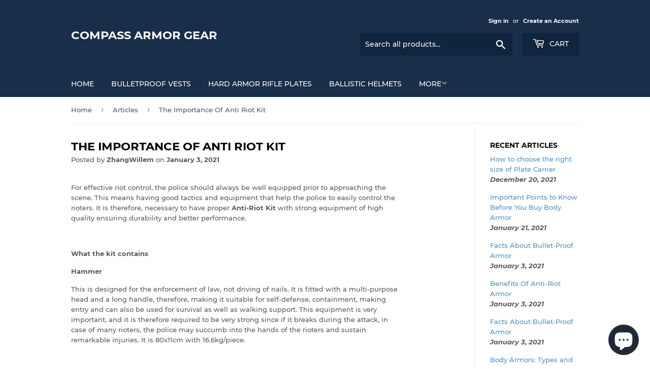

--- FILE ---
content_type: text/html; charset=utf-8
request_url: https://compassarmor.com/blogs/articles/the-importance-of-anti-riot-kit
body_size: 17550
content:
<!doctype html>
<html class="no-touch no-js">
<head>
  <script>(function(H){H.className=H.className.replace(/\bno-js\b/,'js')})(document.documentElement)</script>
  <!-- Basic page needs ================================================== -->
  <meta charset="utf-8">
  <meta http-equiv="X-UA-Compatible" content="IE=edge,chrome=1">

  
  <link rel="shortcut icon" href="//compassarmor.com/cdn/shop/files/icon_32X32_Compass_intl_corp_32x32.png?v=1630473405" type="image/png" />
  

  <!-- Title and description ================================================== -->
  <title>
  The Importance Of Anti Riot Kit &ndash; Compass Armor Gear
  </title>

  
    <meta name="description" content="For effective riot control, the police should always be well equipped prior to approaching the scene. This means having good tactics and equipment that help the police to easily control the rioters. It is therefore, necessary to have proper Anti-Riot Kit with strong equipment of high quality ensuring durability and bet">
  

  <!-- Product meta ================================================== -->
  <!-- /snippets/social-meta-tags.liquid -->




<meta property="og:site_name" content="Compass Armor Gear">
<meta property="og:url" content="https://compassarmor.com/blogs/articles/the-importance-of-anti-riot-kit">
<meta property="og:title" content="The Importance Of Anti Riot Kit">
<meta property="og:type" content="article">
<meta property="og:description" content="For effective riot control, the police should always be well equipped prior to approaching the scene. This means having good tactics and equipment that help the police to easily control the rioters. It is therefore, necessary to have proper Anti-Riot Kit with strong equipment of high quality ensuring durability and bet">

<meta property="og:image" content="http://compassarmor.com/cdn/shop/files/Compass_armor_building_1-3_2960ff26-9151-434f-b158-5c9b20c143d4_1200x1200.jpg?v=1630422621">
<meta property="og:image:secure_url" content="https://compassarmor.com/cdn/shop/files/Compass_armor_building_1-3_2960ff26-9151-434f-b158-5c9b20c143d4_1200x1200.jpg?v=1630422621">


  <meta name="twitter:site" content="@compassarmor">

<meta name="twitter:card" content="summary_large_image">
<meta name="twitter:title" content="The Importance Of Anti Riot Kit">
<meta name="twitter:description" content="For effective riot control, the police should always be well equipped prior to approaching the scene. This means having good tactics and equipment that help the police to easily control the rioters. It is therefore, necessary to have proper Anti-Riot Kit with strong equipment of high quality ensuring durability and bet">


  <!-- Helpers ================================================== -->
  <link rel="canonical" href="https://compassarmor.com/blogs/articles/the-importance-of-anti-riot-kit">
  <meta name="viewport" content="width=device-width,initial-scale=1">

  <!-- CSS ================================================== -->
  <link href="//compassarmor.com/cdn/shop/t/3/assets/theme.scss.css?v=31522040810966520221742241640" rel="stylesheet" type="text/css" media="all" />

  <!-- Header hook for plugins ================================================== -->
  <script>window.performance && window.performance.mark && window.performance.mark('shopify.content_for_header.start');</script><meta name="google-site-verification" content="6lR-HT5kFvuQa7-rZGyI95Ci-jwvGkuFECUSABhjP0Y">
<meta name="google-site-verification" content="6lR-HT5kFvuQa7-rZGyI95Ci-jwvGkuFECUSABhjP0Y">
<meta id="shopify-digital-wallet" name="shopify-digital-wallet" content="/49371283618/digital_wallets/dialog">
<meta name="shopify-checkout-api-token" content="07f03f3e6bfd7ba6dcb96d076b51d130">
<meta id="in-context-paypal-metadata" data-shop-id="49371283618" data-venmo-supported="false" data-environment="production" data-locale="en_US" data-paypal-v4="true" data-currency="USD">
<link rel="alternate" type="application/atom+xml" title="Feed" href="/blogs/articles.atom" />
<link rel="alternate" hreflang="x-default" href="https://compassarmor.com/blogs/articles/the-importance-of-anti-riot-kit">
<link rel="alternate" hreflang="en" href="https://compassarmor.com/blogs/articles/the-importance-of-anti-riot-kit">
<link rel="alternate" hreflang="es" href="https://compassarmor.com/es/blogs/articles/the-importance-of-anti-riot-kit">
<link rel="alternate" hreflang="fr" href="https://compassarmor.com/fr/blogs/articles/the-importance-of-anti-riot-kit">
<link rel="alternate" hreflang="ar" href="https://compassarmor.com/ar/blogs/articles/the-importance-of-anti-riot-kit">
<link rel="alternate" hreflang="uk" href="https://compassarmor.com/uk/blogs/articles/the-importance-of-anti-riot-kit">
<link rel="alternate" hreflang="ru" href="https://compassarmor.com/ru/blogs/articles/the-importance-of-anti-riot-kit">
<link rel="alternate" hreflang="da" href="https://compassarmor.com/da/blogs/articles/the-importance-of-anti-riot-kit">
<link rel="alternate" hreflang="bg" href="https://compassarmor.com/bg/blogs/articles/the-importance-of-anti-riot-kit">
<link rel="alternate" hreflang="hr" href="https://compassarmor.com/hr/blogs/articles/the-importance-of-anti-riot-kit">
<link rel="alternate" hreflang="hu" href="https://compassarmor.com/hu/blogs/articles/the-importance-of-anti-riot-kit">
<link rel="alternate" hreflang="tr" href="https://compassarmor.com/tr/blogs/articles/the-importance-of-anti-riot-kit">
<link rel="alternate" hreflang="el" href="https://compassarmor.com/el/blogs/articles/the-importance-of-anti-riot-kit">
<link rel="alternate" hreflang="de" href="https://compassarmor.com/de/blogs/articles/the-importance-of-anti-riot-kit">
<link rel="alternate" hreflang="cs" href="https://compassarmor.com/cs/blogs/articles/the-importance-of-anti-riot-kit">
<link rel="alternate" hreflang="pl" href="https://compassarmor.com/pl/blogs/articles/the-importance-of-anti-riot-kit">
<link rel="alternate" hreflang="ja" href="https://compassarmor.com/ja/blogs/articles/the-importance-of-anti-riot-kit">
<link rel="alternate" hreflang="pt" href="https://compassarmor.com/pt/blogs/articles/the-importance-of-anti-riot-kit">
<link rel="alternate" hreflang="be" href="https://compassarmor.com/be/blogs/articles/the-importance-of-anti-riot-kit">
<link rel="alternate" hreflang="ro" href="https://compassarmor.com/ro/blogs/articles/the-importance-of-anti-riot-kit">
<link rel="alternate" hreflang="en-UA" href="https://compassarmor.com/en-ua/blogs/articles/the-importance-of-anti-riot-kit">
<link rel="alternate" hreflang="en-CA" href="https://compassarmor.com/en-ca/blogs/articles/the-importance-of-anti-riot-kit">
<link rel="alternate" hreflang="zh-Hans-CA" href="https://compassarmor.com/zh-ca/blogs/articles/the-importance-of-anti-riot-kit">
<link rel="alternate" hreflang="es-CA" href="https://compassarmor.com/es-ca/blogs/articles/the-importance-of-anti-riot-kit">
<link rel="alternate" hreflang="fr-CA" href="https://compassarmor.com/fr-ca/blogs/articles/the-importance-of-anti-riot-kit">
<link rel="alternate" hreflang="ar-CA" href="https://compassarmor.com/ar-ca/blogs/articles/the-importance-of-anti-riot-kit">
<link rel="alternate" hreflang="uk-CA" href="https://compassarmor.com/uk-ca/blogs/articles/the-importance-of-anti-riot-kit">
<link rel="alternate" hreflang="ru-CA" href="https://compassarmor.com/ru-ca/blogs/articles/the-importance-of-anti-riot-kit">
<link rel="alternate" hreflang="da-CA" href="https://compassarmor.com/da-ca/blogs/articles/the-importance-of-anti-riot-kit">
<link rel="alternate" hreflang="bg-CA" href="https://compassarmor.com/bg-ca/blogs/articles/the-importance-of-anti-riot-kit">
<link rel="alternate" hreflang="hr-CA" href="https://compassarmor.com/hr-ca/blogs/articles/the-importance-of-anti-riot-kit">
<link rel="alternate" hreflang="hu-CA" href="https://compassarmor.com/hu-ca/blogs/articles/the-importance-of-anti-riot-kit">
<link rel="alternate" hreflang="tr-CA" href="https://compassarmor.com/tr-ca/blogs/articles/the-importance-of-anti-riot-kit">
<link rel="alternate" hreflang="el-CA" href="https://compassarmor.com/el-ca/blogs/articles/the-importance-of-anti-riot-kit">
<link rel="alternate" hreflang="de-CA" href="https://compassarmor.com/de-ca/blogs/articles/the-importance-of-anti-riot-kit">
<link rel="alternate" hreflang="cs-CA" href="https://compassarmor.com/cs-ca/blogs/articles/the-importance-of-anti-riot-kit">
<link rel="alternate" hreflang="pl-CA" href="https://compassarmor.com/pl-ca/blogs/articles/the-importance-of-anti-riot-kit">
<link rel="alternate" hreflang="ja-CA" href="https://compassarmor.com/ja-ca/blogs/articles/the-importance-of-anti-riot-kit">
<link rel="alternate" hreflang="pt-CA" href="https://compassarmor.com/pt-ca/blogs/articles/the-importance-of-anti-riot-kit">
<link rel="alternate" hreflang="be-CA" href="https://compassarmor.com/be-ca/blogs/articles/the-importance-of-anti-riot-kit">
<link rel="alternate" hreflang="ro-CA" href="https://compassarmor.com/ro-ca/blogs/articles/the-importance-of-anti-riot-kit">
<link rel="alternate" hreflang="en-HU" href="https://compassarmor.com/en-hu/blogs/articles/the-importance-of-anti-riot-kit">
<link rel="alternate" hreflang="en-AT" href="https://compassarmor.com/en-at/blogs/articles/the-importance-of-anti-riot-kit">
<link rel="alternate" hreflang="en-DE" href="https://compassarmor.com/en-de/blogs/articles/the-importance-of-anti-riot-kit">
<link rel="alternate" hreflang="en-IT" href="https://compassarmor.com/en-it/blogs/articles/the-importance-of-anti-riot-kit">
<link rel="alternate" hreflang="en-NZ" href="https://compassarmor.com/en-nz/blogs/articles/the-importance-of-anti-riot-kit">
<link rel="alternate" hreflang="en-JP" href="https://compassarmor.com/en-jp/blogs/articles/the-importance-of-anti-riot-kit">
<link rel="alternate" hreflang="en-FR" href="https://compassarmor.com/en-fr/blogs/articles/the-importance-of-anti-riot-kit">
<link rel="alternate" hreflang="en-MC" href="https://compassint.myshopify.com/blogs/articles/the-importance-of-anti-riot-kit">
<link rel="alternate" hreflang="zh-Hans-MC" href="https://compassint.myshopify.com/zh-cn/blogs/articles/the-importance-of-anti-riot-kit">
<link rel="alternate" hreflang="es-MC" href="https://compassint.myshopify.com/es/blogs/articles/the-importance-of-anti-riot-kit">
<link rel="alternate" hreflang="fr-MC" href="https://compassint.myshopify.com/fr/blogs/articles/the-importance-of-anti-riot-kit">
<link rel="alternate" hreflang="ar-MC" href="https://compassint.myshopify.com/ar/blogs/articles/the-importance-of-anti-riot-kit">
<link rel="alternate" hreflang="uk-MC" href="https://compassint.myshopify.com/uk/blogs/articles/the-importance-of-anti-riot-kit">
<link rel="alternate" hreflang="ru-MC" href="https://compassint.myshopify.com/ru/blogs/articles/the-importance-of-anti-riot-kit">
<link rel="alternate" hreflang="da-MC" href="https://compassint.myshopify.com/da/blogs/articles/the-importance-of-anti-riot-kit">
<link rel="alternate" hreflang="bg-MC" href="https://compassint.myshopify.com/bg/blogs/articles/the-importance-of-anti-riot-kit">
<link rel="alternate" hreflang="hr-MC" href="https://compassint.myshopify.com/hr/blogs/articles/the-importance-of-anti-riot-kit">
<link rel="alternate" hreflang="hu-MC" href="https://compassint.myshopify.com/hu/blogs/articles/the-importance-of-anti-riot-kit">
<link rel="alternate" hreflang="tr-MC" href="https://compassint.myshopify.com/tr/blogs/articles/the-importance-of-anti-riot-kit">
<link rel="alternate" hreflang="el-MC" href="https://compassint.myshopify.com/el/blogs/articles/the-importance-of-anti-riot-kit">
<link rel="alternate" hreflang="de-MC" href="https://compassint.myshopify.com/de/blogs/articles/the-importance-of-anti-riot-kit">
<link rel="alternate" hreflang="cs-MC" href="https://compassint.myshopify.com/cs/blogs/articles/the-importance-of-anti-riot-kit">
<link rel="alternate" hreflang="pl-MC" href="https://compassint.myshopify.com/pl/blogs/articles/the-importance-of-anti-riot-kit">
<link rel="alternate" hreflang="ja-MC" href="https://compassint.myshopify.com/ja/blogs/articles/the-importance-of-anti-riot-kit">
<link rel="alternate" hreflang="pt-MC" href="https://compassint.myshopify.com/pt-pt/blogs/articles/the-importance-of-anti-riot-kit">
<link rel="alternate" hreflang="be-MC" href="https://compassint.myshopify.com/be/blogs/articles/the-importance-of-anti-riot-kit">
<link rel="alternate" hreflang="ro-MC" href="https://compassint.myshopify.com/ro/blogs/articles/the-importance-of-anti-riot-kit">
<link rel="alternate" hreflang="en-MA" href="https://compassint.myshopify.com/blogs/articles/the-importance-of-anti-riot-kit">
<link rel="alternate" hreflang="zh-Hans-MA" href="https://compassint.myshopify.com/zh-cn/blogs/articles/the-importance-of-anti-riot-kit">
<link rel="alternate" hreflang="es-MA" href="https://compassint.myshopify.com/es/blogs/articles/the-importance-of-anti-riot-kit">
<link rel="alternate" hreflang="fr-MA" href="https://compassint.myshopify.com/fr/blogs/articles/the-importance-of-anti-riot-kit">
<link rel="alternate" hreflang="ar-MA" href="https://compassint.myshopify.com/ar/blogs/articles/the-importance-of-anti-riot-kit">
<link rel="alternate" hreflang="uk-MA" href="https://compassint.myshopify.com/uk/blogs/articles/the-importance-of-anti-riot-kit">
<link rel="alternate" hreflang="ru-MA" href="https://compassint.myshopify.com/ru/blogs/articles/the-importance-of-anti-riot-kit">
<link rel="alternate" hreflang="da-MA" href="https://compassint.myshopify.com/da/blogs/articles/the-importance-of-anti-riot-kit">
<link rel="alternate" hreflang="bg-MA" href="https://compassint.myshopify.com/bg/blogs/articles/the-importance-of-anti-riot-kit">
<link rel="alternate" hreflang="hr-MA" href="https://compassint.myshopify.com/hr/blogs/articles/the-importance-of-anti-riot-kit">
<link rel="alternate" hreflang="hu-MA" href="https://compassint.myshopify.com/hu/blogs/articles/the-importance-of-anti-riot-kit">
<link rel="alternate" hreflang="tr-MA" href="https://compassint.myshopify.com/tr/blogs/articles/the-importance-of-anti-riot-kit">
<link rel="alternate" hreflang="el-MA" href="https://compassint.myshopify.com/el/blogs/articles/the-importance-of-anti-riot-kit">
<link rel="alternate" hreflang="de-MA" href="https://compassint.myshopify.com/de/blogs/articles/the-importance-of-anti-riot-kit">
<link rel="alternate" hreflang="cs-MA" href="https://compassint.myshopify.com/cs/blogs/articles/the-importance-of-anti-riot-kit">
<link rel="alternate" hreflang="pl-MA" href="https://compassint.myshopify.com/pl/blogs/articles/the-importance-of-anti-riot-kit">
<link rel="alternate" hreflang="ja-MA" href="https://compassint.myshopify.com/ja/blogs/articles/the-importance-of-anti-riot-kit">
<link rel="alternate" hreflang="pt-MA" href="https://compassint.myshopify.com/pt-pt/blogs/articles/the-importance-of-anti-riot-kit">
<link rel="alternate" hreflang="be-MA" href="https://compassint.myshopify.com/be/blogs/articles/the-importance-of-anti-riot-kit">
<link rel="alternate" hreflang="ro-MA" href="https://compassint.myshopify.com/ro/blogs/articles/the-importance-of-anti-riot-kit">
<link rel="alternate" hreflang="en-RE" href="https://compassint.myshopify.com/blogs/articles/the-importance-of-anti-riot-kit">
<link rel="alternate" hreflang="zh-Hans-RE" href="https://compassint.myshopify.com/zh-cn/blogs/articles/the-importance-of-anti-riot-kit">
<link rel="alternate" hreflang="es-RE" href="https://compassint.myshopify.com/es/blogs/articles/the-importance-of-anti-riot-kit">
<link rel="alternate" hreflang="fr-RE" href="https://compassint.myshopify.com/fr/blogs/articles/the-importance-of-anti-riot-kit">
<link rel="alternate" hreflang="ar-RE" href="https://compassint.myshopify.com/ar/blogs/articles/the-importance-of-anti-riot-kit">
<link rel="alternate" hreflang="uk-RE" href="https://compassint.myshopify.com/uk/blogs/articles/the-importance-of-anti-riot-kit">
<link rel="alternate" hreflang="ru-RE" href="https://compassint.myshopify.com/ru/blogs/articles/the-importance-of-anti-riot-kit">
<link rel="alternate" hreflang="da-RE" href="https://compassint.myshopify.com/da/blogs/articles/the-importance-of-anti-riot-kit">
<link rel="alternate" hreflang="bg-RE" href="https://compassint.myshopify.com/bg/blogs/articles/the-importance-of-anti-riot-kit">
<link rel="alternate" hreflang="hr-RE" href="https://compassint.myshopify.com/hr/blogs/articles/the-importance-of-anti-riot-kit">
<link rel="alternate" hreflang="hu-RE" href="https://compassint.myshopify.com/hu/blogs/articles/the-importance-of-anti-riot-kit">
<link rel="alternate" hreflang="tr-RE" href="https://compassint.myshopify.com/tr/blogs/articles/the-importance-of-anti-riot-kit">
<link rel="alternate" hreflang="el-RE" href="https://compassint.myshopify.com/el/blogs/articles/the-importance-of-anti-riot-kit">
<link rel="alternate" hreflang="de-RE" href="https://compassint.myshopify.com/de/blogs/articles/the-importance-of-anti-riot-kit">
<link rel="alternate" hreflang="cs-RE" href="https://compassint.myshopify.com/cs/blogs/articles/the-importance-of-anti-riot-kit">
<link rel="alternate" hreflang="pl-RE" href="https://compassint.myshopify.com/pl/blogs/articles/the-importance-of-anti-riot-kit">
<link rel="alternate" hreflang="ja-RE" href="https://compassint.myshopify.com/ja/blogs/articles/the-importance-of-anti-riot-kit">
<link rel="alternate" hreflang="pt-RE" href="https://compassint.myshopify.com/pt-pt/blogs/articles/the-importance-of-anti-riot-kit">
<link rel="alternate" hreflang="be-RE" href="https://compassint.myshopify.com/be/blogs/articles/the-importance-of-anti-riot-kit">
<link rel="alternate" hreflang="ro-RE" href="https://compassint.myshopify.com/ro/blogs/articles/the-importance-of-anti-riot-kit">
<link rel="alternate" hreflang="en-PL" href="https://compassarmor.com/en-pl/blogs/articles/the-importance-of-anti-riot-kit">
<link rel="alternate" hreflang="en-AU" href="https://compassarmor.com/en-au/blogs/articles/the-importance-of-anti-riot-kit">
<link rel="alternate" hreflang="en-SE" href="https://compassarmor.com/en-se/blogs/articles/the-importance-of-anti-riot-kit">
<link rel="alternate" hreflang="en-CH" href="https://compassarmor.com/en-ch/blogs/articles/the-importance-of-anti-riot-kit">
<link rel="alternate" hreflang="en-RO" href="https://compassarmor.com/en-ro/blogs/articles/the-importance-of-anti-riot-kit">
<link rel="alternate" hreflang="en-FI" href="https://compassarmor.com/en-fi/blogs/articles/the-importance-of-anti-riot-kit">
<link rel="alternate" hreflang="en-GB" href="https://compassarmor.com/en-gb/blogs/articles/the-importance-of-anti-riot-kit">
<link rel="alternate" hreflang="en-NL" href="https://compassarmor.com/en-nl/blogs/articles/the-importance-of-anti-riot-kit">
<script async="async" src="/checkouts/internal/preloads.js?locale=en-US"></script>
<script id="shopify-features" type="application/json">{"accessToken":"07f03f3e6bfd7ba6dcb96d076b51d130","betas":["rich-media-storefront-analytics"],"domain":"compassarmor.com","predictiveSearch":true,"shopId":49371283618,"locale":"en"}</script>
<script>var Shopify = Shopify || {};
Shopify.shop = "compassint.myshopify.com";
Shopify.locale = "en";
Shopify.currency = {"active":"USD","rate":"1.0"};
Shopify.country = "US";
Shopify.theme = {"name":"Supply","id":112955785378,"schema_name":"Supply","schema_version":"9.2.0","theme_store_id":679,"role":"main"};
Shopify.theme.handle = "null";
Shopify.theme.style = {"id":null,"handle":null};
Shopify.cdnHost = "compassarmor.com/cdn";
Shopify.routes = Shopify.routes || {};
Shopify.routes.root = "/";</script>
<script type="module">!function(o){(o.Shopify=o.Shopify||{}).modules=!0}(window);</script>
<script>!function(o){function n(){var o=[];function n(){o.push(Array.prototype.slice.apply(arguments))}return n.q=o,n}var t=o.Shopify=o.Shopify||{};t.loadFeatures=n(),t.autoloadFeatures=n()}(window);</script>
<script id="shop-js-analytics" type="application/json">{"pageType":"article"}</script>
<script defer="defer" async type="module" src="//compassarmor.com/cdn/shopifycloud/shop-js/modules/v2/client.init-shop-cart-sync_BT-GjEfc.en.esm.js"></script>
<script defer="defer" async type="module" src="//compassarmor.com/cdn/shopifycloud/shop-js/modules/v2/chunk.common_D58fp_Oc.esm.js"></script>
<script defer="defer" async type="module" src="//compassarmor.com/cdn/shopifycloud/shop-js/modules/v2/chunk.modal_xMitdFEc.esm.js"></script>
<script type="module">
  await import("//compassarmor.com/cdn/shopifycloud/shop-js/modules/v2/client.init-shop-cart-sync_BT-GjEfc.en.esm.js");
await import("//compassarmor.com/cdn/shopifycloud/shop-js/modules/v2/chunk.common_D58fp_Oc.esm.js");
await import("//compassarmor.com/cdn/shopifycloud/shop-js/modules/v2/chunk.modal_xMitdFEc.esm.js");

  window.Shopify.SignInWithShop?.initShopCartSync?.({"fedCMEnabled":true,"windoidEnabled":true});

</script>
<script>(function() {
  var isLoaded = false;
  function asyncLoad() {
    if (isLoaded) return;
    isLoaded = true;
    var urls = ["https:\/\/static.klaviyo.com\/onsite\/js\/Xud6Qs\/klaviyo.js?company_id=Xud6Qs\u0026shop=compassint.myshopify.com"];
    for (var i = 0; i < urls.length; i++) {
      var s = document.createElement('script');
      s.type = 'text/javascript';
      s.async = true;
      s.src = urls[i];
      var x = document.getElementsByTagName('script')[0];
      x.parentNode.insertBefore(s, x);
    }
  };
  if(window.attachEvent) {
    window.attachEvent('onload', asyncLoad);
  } else {
    window.addEventListener('load', asyncLoad, false);
  }
})();</script>
<script id="__st">var __st={"a":49371283618,"offset":-25200,"reqid":"504bd247-045a-4d0b-9e26-188faaa29b4d-1769508065","pageurl":"compassarmor.com\/blogs\/articles\/the-importance-of-anti-riot-kit","s":"articles-393619538082","u":"ccfab7f2362e","p":"article","rtyp":"article","rid":393619538082};</script>
<script>window.ShopifyPaypalV4VisibilityTracking = true;</script>
<script id="captcha-bootstrap">!function(){'use strict';const t='contact',e='account',n='new_comment',o=[[t,t],['blogs',n],['comments',n],[t,'customer']],c=[[e,'customer_login'],[e,'guest_login'],[e,'recover_customer_password'],[e,'create_customer']],r=t=>t.map((([t,e])=>`form[action*='/${t}']:not([data-nocaptcha='true']) input[name='form_type'][value='${e}']`)).join(','),a=t=>()=>t?[...document.querySelectorAll(t)].map((t=>t.form)):[];function s(){const t=[...o],e=r(t);return a(e)}const i='password',u='form_key',d=['recaptcha-v3-token','g-recaptcha-response','h-captcha-response',i],f=()=>{try{return window.sessionStorage}catch{return}},m='__shopify_v',_=t=>t.elements[u];function p(t,e,n=!1){try{const o=window.sessionStorage,c=JSON.parse(o.getItem(e)),{data:r}=function(t){const{data:e,action:n}=t;return t[m]||n?{data:e,action:n}:{data:t,action:n}}(c);for(const[e,n]of Object.entries(r))t.elements[e]&&(t.elements[e].value=n);n&&o.removeItem(e)}catch(o){console.error('form repopulation failed',{error:o})}}const l='form_type',E='cptcha';function T(t){t.dataset[E]=!0}const w=window,h=w.document,L='Shopify',v='ce_forms',y='captcha';let A=!1;((t,e)=>{const n=(g='f06e6c50-85a8-45c8-87d0-21a2b65856fe',I='https://cdn.shopify.com/shopifycloud/storefront-forms-hcaptcha/ce_storefront_forms_captcha_hcaptcha.v1.5.2.iife.js',D={infoText:'Protected by hCaptcha',privacyText:'Privacy',termsText:'Terms'},(t,e,n)=>{const o=w[L][v],c=o.bindForm;if(c)return c(t,g,e,D).then(n);var r;o.q.push([[t,g,e,D],n]),r=I,A||(h.body.append(Object.assign(h.createElement('script'),{id:'captcha-provider',async:!0,src:r})),A=!0)});var g,I,D;w[L]=w[L]||{},w[L][v]=w[L][v]||{},w[L][v].q=[],w[L][y]=w[L][y]||{},w[L][y].protect=function(t,e){n(t,void 0,e),T(t)},Object.freeze(w[L][y]),function(t,e,n,w,h,L){const[v,y,A,g]=function(t,e,n){const i=e?o:[],u=t?c:[],d=[...i,...u],f=r(d),m=r(i),_=r(d.filter((([t,e])=>n.includes(e))));return[a(f),a(m),a(_),s()]}(w,h,L),I=t=>{const e=t.target;return e instanceof HTMLFormElement?e:e&&e.form},D=t=>v().includes(t);t.addEventListener('submit',(t=>{const e=I(t);if(!e)return;const n=D(e)&&!e.dataset.hcaptchaBound&&!e.dataset.recaptchaBound,o=_(e),c=g().includes(e)&&(!o||!o.value);(n||c)&&t.preventDefault(),c&&!n&&(function(t){try{if(!f())return;!function(t){const e=f();if(!e)return;const n=_(t);if(!n)return;const o=n.value;o&&e.removeItem(o)}(t);const e=Array.from(Array(32),(()=>Math.random().toString(36)[2])).join('');!function(t,e){_(t)||t.append(Object.assign(document.createElement('input'),{type:'hidden',name:u})),t.elements[u].value=e}(t,e),function(t,e){const n=f();if(!n)return;const o=[...t.querySelectorAll(`input[type='${i}']`)].map((({name:t})=>t)),c=[...d,...o],r={};for(const[a,s]of new FormData(t).entries())c.includes(a)||(r[a]=s);n.setItem(e,JSON.stringify({[m]:1,action:t.action,data:r}))}(t,e)}catch(e){console.error('failed to persist form',e)}}(e),e.submit())}));const S=(t,e)=>{t&&!t.dataset[E]&&(n(t,e.some((e=>e===t))),T(t))};for(const o of['focusin','change'])t.addEventListener(o,(t=>{const e=I(t);D(e)&&S(e,y())}));const B=e.get('form_key'),M=e.get(l),P=B&&M;t.addEventListener('DOMContentLoaded',(()=>{const t=y();if(P)for(const e of t)e.elements[l].value===M&&p(e,B);[...new Set([...A(),...v().filter((t=>'true'===t.dataset.shopifyCaptcha))])].forEach((e=>S(e,t)))}))}(h,new URLSearchParams(w.location.search),n,t,e,['guest_login'])})(!0,!0)}();</script>
<script integrity="sha256-4kQ18oKyAcykRKYeNunJcIwy7WH5gtpwJnB7kiuLZ1E=" data-source-attribution="shopify.loadfeatures" defer="defer" src="//compassarmor.com/cdn/shopifycloud/storefront/assets/storefront/load_feature-a0a9edcb.js" crossorigin="anonymous"></script>
<script data-source-attribution="shopify.dynamic_checkout.dynamic.init">var Shopify=Shopify||{};Shopify.PaymentButton=Shopify.PaymentButton||{isStorefrontPortableWallets:!0,init:function(){window.Shopify.PaymentButton.init=function(){};var t=document.createElement("script");t.src="https://compassarmor.com/cdn/shopifycloud/portable-wallets/latest/portable-wallets.en.js",t.type="module",document.head.appendChild(t)}};
</script>
<script data-source-attribution="shopify.dynamic_checkout.buyer_consent">
  function portableWalletsHideBuyerConsent(e){var t=document.getElementById("shopify-buyer-consent"),n=document.getElementById("shopify-subscription-policy-button");t&&n&&(t.classList.add("hidden"),t.setAttribute("aria-hidden","true"),n.removeEventListener("click",e))}function portableWalletsShowBuyerConsent(e){var t=document.getElementById("shopify-buyer-consent"),n=document.getElementById("shopify-subscription-policy-button");t&&n&&(t.classList.remove("hidden"),t.removeAttribute("aria-hidden"),n.addEventListener("click",e))}window.Shopify?.PaymentButton&&(window.Shopify.PaymentButton.hideBuyerConsent=portableWalletsHideBuyerConsent,window.Shopify.PaymentButton.showBuyerConsent=portableWalletsShowBuyerConsent);
</script>
<script data-source-attribution="shopify.dynamic_checkout.cart.bootstrap">document.addEventListener("DOMContentLoaded",(function(){function t(){return document.querySelector("shopify-accelerated-checkout-cart, shopify-accelerated-checkout")}if(t())Shopify.PaymentButton.init();else{new MutationObserver((function(e,n){t()&&(Shopify.PaymentButton.init(),n.disconnect())})).observe(document.body,{childList:!0,subtree:!0})}}));
</script>
<script id='scb4127' type='text/javascript' async='' src='https://compassarmor.com/cdn/shopifycloud/privacy-banner/storefront-banner.js'></script><link id="shopify-accelerated-checkout-styles" rel="stylesheet" media="screen" href="https://compassarmor.com/cdn/shopifycloud/portable-wallets/latest/accelerated-checkout-backwards-compat.css" crossorigin="anonymous">
<style id="shopify-accelerated-checkout-cart">
        #shopify-buyer-consent {
  margin-top: 1em;
  display: inline-block;
  width: 100%;
}

#shopify-buyer-consent.hidden {
  display: none;
}

#shopify-subscription-policy-button {
  background: none;
  border: none;
  padding: 0;
  text-decoration: underline;
  font-size: inherit;
  cursor: pointer;
}

#shopify-subscription-policy-button::before {
  box-shadow: none;
}

      </style>

<script>window.performance && window.performance.mark && window.performance.mark('shopify.content_for_header.end');</script>

  
  

  <script src="//compassarmor.com/cdn/shop/t/3/assets/jquery-2.2.3.min.js?v=58211863146907186831600938704" type="text/javascript"></script>

  <script src="//compassarmor.com/cdn/shop/t/3/assets/lazysizes.min.js?v=8147953233334221341600938705" async="async"></script>
  <script src="//compassarmor.com/cdn/shop/t/3/assets/vendor.js?v=106177282645720727331600938706" defer="defer"></script>
  <script src="//compassarmor.com/cdn/shop/t/3/assets/theme.js?v=88090588602936917221609401257" defer="defer"></script>

<meta name="google-site-verification" content="73MpTC-TQQ-SWxxsCWQZYbkde2R2cuCyiRzz452QkFw" />
<script src="https://cdn.shopify.com/extensions/e8878072-2f6b-4e89-8082-94b04320908d/inbox-1254/assets/inbox-chat-loader.js" type="text/javascript" defer="defer"></script>
<link href="https://monorail-edge.shopifysvc.com" rel="dns-prefetch">
<script>(function(){if ("sendBeacon" in navigator && "performance" in window) {try {var session_token_from_headers = performance.getEntriesByType('navigation')[0].serverTiming.find(x => x.name == '_s').description;} catch {var session_token_from_headers = undefined;}var session_cookie_matches = document.cookie.match(/_shopify_s=([^;]*)/);var session_token_from_cookie = session_cookie_matches && session_cookie_matches.length === 2 ? session_cookie_matches[1] : "";var session_token = session_token_from_headers || session_token_from_cookie || "";function handle_abandonment_event(e) {var entries = performance.getEntries().filter(function(entry) {return /monorail-edge.shopifysvc.com/.test(entry.name);});if (!window.abandonment_tracked && entries.length === 0) {window.abandonment_tracked = true;var currentMs = Date.now();var navigation_start = performance.timing.navigationStart;var payload = {shop_id: 49371283618,url: window.location.href,navigation_start,duration: currentMs - navigation_start,session_token,page_type: "article"};window.navigator.sendBeacon("https://monorail-edge.shopifysvc.com/v1/produce", JSON.stringify({schema_id: "online_store_buyer_site_abandonment/1.1",payload: payload,metadata: {event_created_at_ms: currentMs,event_sent_at_ms: currentMs}}));}}window.addEventListener('pagehide', handle_abandonment_event);}}());</script>
<script id="web-pixels-manager-setup">(function e(e,d,r,n,o){if(void 0===o&&(o={}),!Boolean(null===(a=null===(i=window.Shopify)||void 0===i?void 0:i.analytics)||void 0===a?void 0:a.replayQueue)){var i,a;window.Shopify=window.Shopify||{};var t=window.Shopify;t.analytics=t.analytics||{};var s=t.analytics;s.replayQueue=[],s.publish=function(e,d,r){return s.replayQueue.push([e,d,r]),!0};try{self.performance.mark("wpm:start")}catch(e){}var l=function(){var e={modern:/Edge?\/(1{2}[4-9]|1[2-9]\d|[2-9]\d{2}|\d{4,})\.\d+(\.\d+|)|Firefox\/(1{2}[4-9]|1[2-9]\d|[2-9]\d{2}|\d{4,})\.\d+(\.\d+|)|Chrom(ium|e)\/(9{2}|\d{3,})\.\d+(\.\d+|)|(Maci|X1{2}).+ Version\/(15\.\d+|(1[6-9]|[2-9]\d|\d{3,})\.\d+)([,.]\d+|)( \(\w+\)|)( Mobile\/\w+|) Safari\/|Chrome.+OPR\/(9{2}|\d{3,})\.\d+\.\d+|(CPU[ +]OS|iPhone[ +]OS|CPU[ +]iPhone|CPU IPhone OS|CPU iPad OS)[ +]+(15[._]\d+|(1[6-9]|[2-9]\d|\d{3,})[._]\d+)([._]\d+|)|Android:?[ /-](13[3-9]|1[4-9]\d|[2-9]\d{2}|\d{4,})(\.\d+|)(\.\d+|)|Android.+Firefox\/(13[5-9]|1[4-9]\d|[2-9]\d{2}|\d{4,})\.\d+(\.\d+|)|Android.+Chrom(ium|e)\/(13[3-9]|1[4-9]\d|[2-9]\d{2}|\d{4,})\.\d+(\.\d+|)|SamsungBrowser\/([2-9]\d|\d{3,})\.\d+/,legacy:/Edge?\/(1[6-9]|[2-9]\d|\d{3,})\.\d+(\.\d+|)|Firefox\/(5[4-9]|[6-9]\d|\d{3,})\.\d+(\.\d+|)|Chrom(ium|e)\/(5[1-9]|[6-9]\d|\d{3,})\.\d+(\.\d+|)([\d.]+$|.*Safari\/(?![\d.]+ Edge\/[\d.]+$))|(Maci|X1{2}).+ Version\/(10\.\d+|(1[1-9]|[2-9]\d|\d{3,})\.\d+)([,.]\d+|)( \(\w+\)|)( Mobile\/\w+|) Safari\/|Chrome.+OPR\/(3[89]|[4-9]\d|\d{3,})\.\d+\.\d+|(CPU[ +]OS|iPhone[ +]OS|CPU[ +]iPhone|CPU IPhone OS|CPU iPad OS)[ +]+(10[._]\d+|(1[1-9]|[2-9]\d|\d{3,})[._]\d+)([._]\d+|)|Android:?[ /-](13[3-9]|1[4-9]\d|[2-9]\d{2}|\d{4,})(\.\d+|)(\.\d+|)|Mobile Safari.+OPR\/([89]\d|\d{3,})\.\d+\.\d+|Android.+Firefox\/(13[5-9]|1[4-9]\d|[2-9]\d{2}|\d{4,})\.\d+(\.\d+|)|Android.+Chrom(ium|e)\/(13[3-9]|1[4-9]\d|[2-9]\d{2}|\d{4,})\.\d+(\.\d+|)|Android.+(UC? ?Browser|UCWEB|U3)[ /]?(15\.([5-9]|\d{2,})|(1[6-9]|[2-9]\d|\d{3,})\.\d+)\.\d+|SamsungBrowser\/(5\.\d+|([6-9]|\d{2,})\.\d+)|Android.+MQ{2}Browser\/(14(\.(9|\d{2,})|)|(1[5-9]|[2-9]\d|\d{3,})(\.\d+|))(\.\d+|)|K[Aa][Ii]OS\/(3\.\d+|([4-9]|\d{2,})\.\d+)(\.\d+|)/},d=e.modern,r=e.legacy,n=navigator.userAgent;return n.match(d)?"modern":n.match(r)?"legacy":"unknown"}(),u="modern"===l?"modern":"legacy",c=(null!=n?n:{modern:"",legacy:""})[u],f=function(e){return[e.baseUrl,"/wpm","/b",e.hashVersion,"modern"===e.buildTarget?"m":"l",".js"].join("")}({baseUrl:d,hashVersion:r,buildTarget:u}),m=function(e){var d=e.version,r=e.bundleTarget,n=e.surface,o=e.pageUrl,i=e.monorailEndpoint;return{emit:function(e){var a=e.status,t=e.errorMsg,s=(new Date).getTime(),l=JSON.stringify({metadata:{event_sent_at_ms:s},events:[{schema_id:"web_pixels_manager_load/3.1",payload:{version:d,bundle_target:r,page_url:o,status:a,surface:n,error_msg:t},metadata:{event_created_at_ms:s}}]});if(!i)return console&&console.warn&&console.warn("[Web Pixels Manager] No Monorail endpoint provided, skipping logging."),!1;try{return self.navigator.sendBeacon.bind(self.navigator)(i,l)}catch(e){}var u=new XMLHttpRequest;try{return u.open("POST",i,!0),u.setRequestHeader("Content-Type","text/plain"),u.send(l),!0}catch(e){return console&&console.warn&&console.warn("[Web Pixels Manager] Got an unhandled error while logging to Monorail."),!1}}}}({version:r,bundleTarget:l,surface:e.surface,pageUrl:self.location.href,monorailEndpoint:e.monorailEndpoint});try{o.browserTarget=l,function(e){var d=e.src,r=e.async,n=void 0===r||r,o=e.onload,i=e.onerror,a=e.sri,t=e.scriptDataAttributes,s=void 0===t?{}:t,l=document.createElement("script"),u=document.querySelector("head"),c=document.querySelector("body");if(l.async=n,l.src=d,a&&(l.integrity=a,l.crossOrigin="anonymous"),s)for(var f in s)if(Object.prototype.hasOwnProperty.call(s,f))try{l.dataset[f]=s[f]}catch(e){}if(o&&l.addEventListener("load",o),i&&l.addEventListener("error",i),u)u.appendChild(l);else{if(!c)throw new Error("Did not find a head or body element to append the script");c.appendChild(l)}}({src:f,async:!0,onload:function(){if(!function(){var e,d;return Boolean(null===(d=null===(e=window.Shopify)||void 0===e?void 0:e.analytics)||void 0===d?void 0:d.initialized)}()){var d=window.webPixelsManager.init(e)||void 0;if(d){var r=window.Shopify.analytics;r.replayQueue.forEach((function(e){var r=e[0],n=e[1],o=e[2];d.publishCustomEvent(r,n,o)})),r.replayQueue=[],r.publish=d.publishCustomEvent,r.visitor=d.visitor,r.initialized=!0}}},onerror:function(){return m.emit({status:"failed",errorMsg:"".concat(f," has failed to load")})},sri:function(e){var d=/^sha384-[A-Za-z0-9+/=]+$/;return"string"==typeof e&&d.test(e)}(c)?c:"",scriptDataAttributes:o}),m.emit({status:"loading"})}catch(e){m.emit({status:"failed",errorMsg:(null==e?void 0:e.message)||"Unknown error"})}}})({shopId: 49371283618,storefrontBaseUrl: "https://compassarmor.com",extensionsBaseUrl: "https://extensions.shopifycdn.com/cdn/shopifycloud/web-pixels-manager",monorailEndpoint: "https://monorail-edge.shopifysvc.com/unstable/produce_batch",surface: "storefront-renderer",enabledBetaFlags: ["2dca8a86"],webPixelsConfigList: [{"id":"1059225819","configuration":"{\"webPixelName\":\"Judge.me\"}","eventPayloadVersion":"v1","runtimeContext":"STRICT","scriptVersion":"34ad157958823915625854214640f0bf","type":"APP","apiClientId":683015,"privacyPurposes":["ANALYTICS"],"dataSharingAdjustments":{"protectedCustomerApprovalScopes":["read_customer_email","read_customer_name","read_customer_personal_data","read_customer_phone"]}},{"id":"171278555","configuration":"{\"pixel_id\":\"1334021597641995\",\"pixel_type\":\"facebook_pixel\"}","eventPayloadVersion":"v1","runtimeContext":"OPEN","scriptVersion":"ca16bc87fe92b6042fbaa3acc2fbdaa6","type":"APP","apiClientId":2329312,"privacyPurposes":["ANALYTICS","MARKETING","SALE_OF_DATA"],"dataSharingAdjustments":{"protectedCustomerApprovalScopes":["read_customer_address","read_customer_email","read_customer_name","read_customer_personal_data","read_customer_phone"]}},{"id":"58786011","eventPayloadVersion":"v1","runtimeContext":"LAX","scriptVersion":"1","type":"CUSTOM","privacyPurposes":["MARKETING"],"name":"Meta pixel (migrated)"},{"id":"79069403","eventPayloadVersion":"v1","runtimeContext":"LAX","scriptVersion":"1","type":"CUSTOM","privacyPurposes":["ANALYTICS"],"name":"Google Analytics tag (migrated)"},{"id":"shopify-app-pixel","configuration":"{}","eventPayloadVersion":"v1","runtimeContext":"STRICT","scriptVersion":"0450","apiClientId":"shopify-pixel","type":"APP","privacyPurposes":["ANALYTICS","MARKETING"]},{"id":"shopify-custom-pixel","eventPayloadVersion":"v1","runtimeContext":"LAX","scriptVersion":"0450","apiClientId":"shopify-pixel","type":"CUSTOM","privacyPurposes":["ANALYTICS","MARKETING"]}],isMerchantRequest: false,initData: {"shop":{"name":"Compass Armor Gear","paymentSettings":{"currencyCode":"USD"},"myshopifyDomain":"compassint.myshopify.com","countryCode":"CN","storefrontUrl":"https:\/\/compassarmor.com"},"customer":null,"cart":null,"checkout":null,"productVariants":[],"purchasingCompany":null},},"https://compassarmor.com/cdn","fcfee988w5aeb613cpc8e4bc33m6693e112",{"modern":"","legacy":""},{"shopId":"49371283618","storefrontBaseUrl":"https:\/\/compassarmor.com","extensionBaseUrl":"https:\/\/extensions.shopifycdn.com\/cdn\/shopifycloud\/web-pixels-manager","surface":"storefront-renderer","enabledBetaFlags":"[\"2dca8a86\"]","isMerchantRequest":"false","hashVersion":"fcfee988w5aeb613cpc8e4bc33m6693e112","publish":"custom","events":"[[\"page_viewed\",{}]]"});</script><script>
  window.ShopifyAnalytics = window.ShopifyAnalytics || {};
  window.ShopifyAnalytics.meta = window.ShopifyAnalytics.meta || {};
  window.ShopifyAnalytics.meta.currency = 'USD';
  var meta = {"page":{"pageType":"article","resourceType":"article","resourceId":393619538082,"requestId":"504bd247-045a-4d0b-9e26-188faaa29b4d-1769508065"}};
  for (var attr in meta) {
    window.ShopifyAnalytics.meta[attr] = meta[attr];
  }
</script>
<script class="analytics">
  (function () {
    var customDocumentWrite = function(content) {
      var jquery = null;

      if (window.jQuery) {
        jquery = window.jQuery;
      } else if (window.Checkout && window.Checkout.$) {
        jquery = window.Checkout.$;
      }

      if (jquery) {
        jquery('body').append(content);
      }
    };

    var hasLoggedConversion = function(token) {
      if (token) {
        return document.cookie.indexOf('loggedConversion=' + token) !== -1;
      }
      return false;
    }

    var setCookieIfConversion = function(token) {
      if (token) {
        var twoMonthsFromNow = new Date(Date.now());
        twoMonthsFromNow.setMonth(twoMonthsFromNow.getMonth() + 2);

        document.cookie = 'loggedConversion=' + token + '; expires=' + twoMonthsFromNow;
      }
    }

    var trekkie = window.ShopifyAnalytics.lib = window.trekkie = window.trekkie || [];
    if (trekkie.integrations) {
      return;
    }
    trekkie.methods = [
      'identify',
      'page',
      'ready',
      'track',
      'trackForm',
      'trackLink'
    ];
    trekkie.factory = function(method) {
      return function() {
        var args = Array.prototype.slice.call(arguments);
        args.unshift(method);
        trekkie.push(args);
        return trekkie;
      };
    };
    for (var i = 0; i < trekkie.methods.length; i++) {
      var key = trekkie.methods[i];
      trekkie[key] = trekkie.factory(key);
    }
    trekkie.load = function(config) {
      trekkie.config = config || {};
      trekkie.config.initialDocumentCookie = document.cookie;
      var first = document.getElementsByTagName('script')[0];
      var script = document.createElement('script');
      script.type = 'text/javascript';
      script.onerror = function(e) {
        var scriptFallback = document.createElement('script');
        scriptFallback.type = 'text/javascript';
        scriptFallback.onerror = function(error) {
                var Monorail = {
      produce: function produce(monorailDomain, schemaId, payload) {
        var currentMs = new Date().getTime();
        var event = {
          schema_id: schemaId,
          payload: payload,
          metadata: {
            event_created_at_ms: currentMs,
            event_sent_at_ms: currentMs
          }
        };
        return Monorail.sendRequest("https://" + monorailDomain + "/v1/produce", JSON.stringify(event));
      },
      sendRequest: function sendRequest(endpointUrl, payload) {
        // Try the sendBeacon API
        if (window && window.navigator && typeof window.navigator.sendBeacon === 'function' && typeof window.Blob === 'function' && !Monorail.isIos12()) {
          var blobData = new window.Blob([payload], {
            type: 'text/plain'
          });

          if (window.navigator.sendBeacon(endpointUrl, blobData)) {
            return true;
          } // sendBeacon was not successful

        } // XHR beacon

        var xhr = new XMLHttpRequest();

        try {
          xhr.open('POST', endpointUrl);
          xhr.setRequestHeader('Content-Type', 'text/plain');
          xhr.send(payload);
        } catch (e) {
          console.log(e);
        }

        return false;
      },
      isIos12: function isIos12() {
        return window.navigator.userAgent.lastIndexOf('iPhone; CPU iPhone OS 12_') !== -1 || window.navigator.userAgent.lastIndexOf('iPad; CPU OS 12_') !== -1;
      }
    };
    Monorail.produce('monorail-edge.shopifysvc.com',
      'trekkie_storefront_load_errors/1.1',
      {shop_id: 49371283618,
      theme_id: 112955785378,
      app_name: "storefront",
      context_url: window.location.href,
      source_url: "//compassarmor.com/cdn/s/trekkie.storefront.a804e9514e4efded663580eddd6991fcc12b5451.min.js"});

        };
        scriptFallback.async = true;
        scriptFallback.src = '//compassarmor.com/cdn/s/trekkie.storefront.a804e9514e4efded663580eddd6991fcc12b5451.min.js';
        first.parentNode.insertBefore(scriptFallback, first);
      };
      script.async = true;
      script.src = '//compassarmor.com/cdn/s/trekkie.storefront.a804e9514e4efded663580eddd6991fcc12b5451.min.js';
      first.parentNode.insertBefore(script, first);
    };
    trekkie.load(
      {"Trekkie":{"appName":"storefront","development":false,"defaultAttributes":{"shopId":49371283618,"isMerchantRequest":null,"themeId":112955785378,"themeCityHash":"15653803988558536467","contentLanguage":"en","currency":"USD","eventMetadataId":"79f1fedb-a970-441c-a0dd-5b39f9876c34"},"isServerSideCookieWritingEnabled":true,"monorailRegion":"shop_domain","enabledBetaFlags":["65f19447"]},"Session Attribution":{},"S2S":{"facebookCapiEnabled":true,"source":"trekkie-storefront-renderer","apiClientId":580111}}
    );

    var loaded = false;
    trekkie.ready(function() {
      if (loaded) return;
      loaded = true;

      window.ShopifyAnalytics.lib = window.trekkie;

      var originalDocumentWrite = document.write;
      document.write = customDocumentWrite;
      try { window.ShopifyAnalytics.merchantGoogleAnalytics.call(this); } catch(error) {};
      document.write = originalDocumentWrite;

      window.ShopifyAnalytics.lib.page(null,{"pageType":"article","resourceType":"article","resourceId":393619538082,"requestId":"504bd247-045a-4d0b-9e26-188faaa29b4d-1769508065","shopifyEmitted":true});

      var match = window.location.pathname.match(/checkouts\/(.+)\/(thank_you|post_purchase)/)
      var token = match? match[1]: undefined;
      if (!hasLoggedConversion(token)) {
        setCookieIfConversion(token);
        
      }
    });


        var eventsListenerScript = document.createElement('script');
        eventsListenerScript.async = true;
        eventsListenerScript.src = "//compassarmor.com/cdn/shopifycloud/storefront/assets/shop_events_listener-3da45d37.js";
        document.getElementsByTagName('head')[0].appendChild(eventsListenerScript);

})();</script>
  <script>
  if (!window.ga || (window.ga && typeof window.ga !== 'function')) {
    window.ga = function ga() {
      (window.ga.q = window.ga.q || []).push(arguments);
      if (window.Shopify && window.Shopify.analytics && typeof window.Shopify.analytics.publish === 'function') {
        window.Shopify.analytics.publish("ga_stub_called", {}, {sendTo: "google_osp_migration"});
      }
      console.error("Shopify's Google Analytics stub called with:", Array.from(arguments), "\nSee https://help.shopify.com/manual/promoting-marketing/pixels/pixel-migration#google for more information.");
    };
    if (window.Shopify && window.Shopify.analytics && typeof window.Shopify.analytics.publish === 'function') {
      window.Shopify.analytics.publish("ga_stub_initialized", {}, {sendTo: "google_osp_migration"});
    }
  }
</script>
<script
  defer
  src="https://compassarmor.com/cdn/shopifycloud/perf-kit/shopify-perf-kit-3.0.4.min.js"
  data-application="storefront-renderer"
  data-shop-id="49371283618"
  data-render-region="gcp-us-east1"
  data-page-type="article"
  data-theme-instance-id="112955785378"
  data-theme-name="Supply"
  data-theme-version="9.2.0"
  data-monorail-region="shop_domain"
  data-resource-timing-sampling-rate="10"
  data-shs="true"
  data-shs-beacon="true"
  data-shs-export-with-fetch="true"
  data-shs-logs-sample-rate="1"
  data-shs-beacon-endpoint="https://compassarmor.com/api/collect"
></script>
</head>

<body id="the-importance-of-anti-riot-kit" class="template-article">
  <!-- Messenger 聊天插件 Code -->
    <div id="fb-root"></div>

    <!-- Your 聊天插件 code -->
    <div id="fb-customer-chat" class="fb-customerchat">
    </div>

    <script>
      var chatbox = document.getElementById('fb-customer-chat');
      chatbox.setAttribute("page_id", "510089562363862");
      chatbox.setAttribute("attribution", "biz_inbox");

      window.fbAsyncInit = function() {
        FB.init({
          xfbml            : true,
          version          : 'v11.0'
        });
      };

      (function(d, s, id) {
        var js, fjs = d.getElementsByTagName(s)[0];
        if (d.getElementById(id)) return;
        js = d.createElement(s); js.id = id;
        js.src = 'https://connect.facebook.net/en_US/sdk/xfbml.customerchat.js';
        fjs.parentNode.insertBefore(js, fjs);
      }(document, 'script', 'facebook-jssdk'));
    </script>

  <div id="shopify-section-header" class="shopify-section header-section"><header class="site-header" role="banner" data-section-id="header" data-section-type="header-section">
  <div class="wrapper">

    <div class="grid--full">
      <div class="grid-item large--one-half">
        
          <div class="h1 header-logo" itemscope itemtype="http://schema.org/Organization">
        
          
            <a href="/" itemprop="url">Compass Armor Gear</a>
          
        
          </div>
        
      </div>

      <div class="grid-item large--one-half text-center large--text-right">
        
          <div class="site-header--text-links">
            

            
              <span class="site-header--meta-links medium-down--hide">
                
                  <a href="https://account.compassarmor.com?locale=en&amp;region_country=US" id="customer_login_link">Sign in</a>
                  <span class="site-header--spacer">or</span>
                  <a href="https://account.compassarmor.com?locale=en" id="customer_register_link">Create an Account</a>
                
              </span>
            
          </div>

          <br class="medium-down--hide">
        

        <form action="/search" method="get" class="search-bar" role="search">
  <input type="hidden" name="type" value="product">

  <input type="search" name="q" value="" placeholder="Search all products..." aria-label="Search all products...">
  <button type="submit" class="search-bar--submit icon-fallback-text">
    <span class="icon icon-search" aria-hidden="true"></span>
    <span class="fallback-text">Search</span>
  </button>
</form>


        <a href="/cart" class="header-cart-btn cart-toggle">
          <span class="icon icon-cart"></span>
          Cart <span class="cart-count cart-badge--desktop hidden-count">0</span>
        </a>
      </div>
    </div>

  </div>
</header>

<div id="mobileNavBar">
  <div class="display-table-cell">
    <button class="menu-toggle mobileNavBar-link" aria-controls="navBar" aria-expanded="false"><span class="icon icon-hamburger" aria-hidden="true"></span>Menu</button>
  </div>
  <div class="display-table-cell">
    <a href="/cart" class="cart-toggle mobileNavBar-link">
      <span class="icon icon-cart"></span>
      Cart <span class="cart-count hidden-count">0</span>
    </a>
  </div>
</div>

<nav class="nav-bar" id="navBar" role="navigation">
  <div class="wrapper">
    <form action="/search" method="get" class="search-bar" role="search">
  <input type="hidden" name="type" value="product">

  <input type="search" name="q" value="" placeholder="Search all products..." aria-label="Search all products...">
  <button type="submit" class="search-bar--submit icon-fallback-text">
    <span class="icon icon-search" aria-hidden="true"></span>
    <span class="fallback-text">Search</span>
  </button>
</form>

    <ul class="mobile-nav" id="MobileNav">
  
  
    
      <li>
        <a
          href="/"
          class="mobile-nav--link"
          data-meganav-type="child"
          >
            Home
        </a>
      </li>
    
  
    
      <li>
        <a
          href="/collections/bulletproof-vests"
          class="mobile-nav--link"
          data-meganav-type="child"
          >
            Bulletproof Vests
        </a>
      </li>
    
  
    
      <li>
        <a
          href="/collections/hard-armor-rifle-plates"
          class="mobile-nav--link"
          data-meganav-type="child"
          >
            Hard Armor Rifle Plates
        </a>
      </li>
    
  
    
      <li>
        <a
          href="/collections/ballistic-helmets"
          class="mobile-nav--link"
          data-meganav-type="child"
          >
            Ballistic Helmets
        </a>
      </li>
    
  
    
      <li>
        <a
          href="/collections/additory-ballistic-protection"
          class="mobile-nav--link"
          data-meganav-type="child"
          >
            Additory Ballistic Protection
        </a>
      </li>
    
  

  
    
      <li class="customer-navlink large--hide"><a href="https://account.compassarmor.com?locale=en&amp;region_country=US" id="customer_login_link">Sign in</a></li>
      <li class="customer-navlink large--hide"><a href="https://account.compassarmor.com?locale=en" id="customer_register_link">Create an Account</a></li>
    
  
</ul>

    <ul class="site-nav" id="AccessibleNav">
  
  
    
      <li>
        <a
          href="/"
          class="site-nav--link"
          data-meganav-type="child"
          >
            Home
        </a>
      </li>
    
  
    
      <li>
        <a
          href="/collections/bulletproof-vests"
          class="site-nav--link"
          data-meganav-type="child"
          >
            Bulletproof Vests
        </a>
      </li>
    
  
    
      <li>
        <a
          href="/collections/hard-armor-rifle-plates"
          class="site-nav--link"
          data-meganav-type="child"
          >
            Hard Armor Rifle Plates
        </a>
      </li>
    
  
    
      <li>
        <a
          href="/collections/ballistic-helmets"
          class="site-nav--link"
          data-meganav-type="child"
          >
            Ballistic Helmets
        </a>
      </li>
    
  
    
      <li>
        <a
          href="/collections/additory-ballistic-protection"
          class="site-nav--link"
          data-meganav-type="child"
          >
            Additory Ballistic Protection
        </a>
      </li>
    
  

  
    
      <li class="customer-navlink large--hide"><a href="https://account.compassarmor.com?locale=en&amp;region_country=US" id="customer_login_link">Sign in</a></li>
      <li class="customer-navlink large--hide"><a href="https://account.compassarmor.com?locale=en" id="customer_register_link">Create an Account</a></li>
    
  
</ul>

  </div>
</nav>




</div>

  <main class="wrapper main-content" role="main">

    

<div id="shopify-section-article-template" class="shopify-section">








<nav class="breadcrumb" role="navigation" aria-label="breadcrumbs">
  <a href="/" title="Back to the frontpage">Home</a>

  

    <span class="divider" aria-hidden="true">&rsaquo;</span>
    <a href="/blogs/articles" title="">Articles</a>
    <span class="divider" aria-hidden="true">&rsaquo;</span>
    <span>The Importance Of Anti Riot Kit</span>

  
</nav>



<div class="grid grid-border">

  <div class="grid-item large--four-fifths">
    <div class="grid">
      <div class="grid-item large--ten-twelfths">

        <header class="section-header">
          <div class="section-header--left">
            <h1>The Importance Of Anti Riot Kit</h1>
            <p class="text-light">
              
              
              Posted by <strong>ZhangWillem</strong> on <strong><time pubdate datetime="2021-01-03T22:55:03Z">January 3, 2021</time></strong>
            </p>
          </div>
        </header>
        <div class="rte">
          <p>For effective riot control, the police should always be well equipped prior to approaching the scene. This means having good tactics and equipment that help the police to easily control the rioters. It is therefore, necessary to have proper <strong>Anti-Riot Kit</strong> with strong equipment of high quality ensuring durability and better performance.</p>
<p> </p>
<p><strong>What the kit contains</strong></p>
<p><strong>Hammer</strong></p>
<p>This is designed for the enforcement of law, not driving of nails. It is fitted with a multi-purpose head and a long handle, therefore, making it suitable for self-defense, containment, making entry and can also be used for survival as well as walking support. This equipment is very important, and it is therefore required to be very strong since if it breaks during the attack, in case of many rioters, the police may succumb into the hands of the rioters and sustain remarkable injuries. It is 80x11cm with 16.6kg/piece.</p>
<p> </p>
<p><strong>Axe </strong></p>
<p>Unlike the commonly known wood splitting axe, this is a different equipment used, just like the hammer, in the enforcement of law. It also has a long handle which helps in self-defense, containment and making an entry. It is also fitted with a steel blade which acts as a cutting edge, and a thick spike can help one as a walking support. You should also ensure that the equipment is strong enough since it is equally important. It is 54x22cm with 3.35kg/piece.</p>
<p> </p>
<p> </p>
<p><strong>Crowbar</strong></p>
<p>This is made of a heavy metal. It has a curved end which can be used as a first class lever and a flat end used as a second-class lever which is important in the operations of another equipment and equally performs most functions as the hammer. It is 60x16cm with 1.9kg/piece.</p>
<p><strong> </strong></p>
<p><strong>Nipper</strong></p>
<p>This is a tool used for grasping or cutting hard materials. It can be used for servicing the equipment and can also be used as a weapon for protection. It is 61x19cm with 2.55kg/piece.</p>
<p><strong> </strong></p>
<p><strong>Bag</strong></p>
<p>A strong and well-built bag is required by the police to carry the equipment since they are usually heavy. The bag is divided into different compartments to separate various weapons for easy accessibility and efficiency during operations. It is also provided with strong handles, which are easy to fit, therefore, allowing for flexibility. It is 53x60 cm with 0.15/piece.</p>
<p> </p>
<p><strong>Belt</strong></p>
<p>This is a special type of belt designed for the security officers. It is made in a way that it allows for adjustment and a space for fitting protective equipment such as knife and pistol. It is 116x8cm with 0.15kg/piece.</p>
        </div>

        
          <hr class="hr--clear">
          <h2 class="h3">Share this post</h2>
          



<div class="social-sharing is-normal" data-permalink="https://compassarmor.com/blogs/articles/the-importance-of-anti-riot-kit">

  
    <a target="_blank" href="//www.facebook.com/sharer.php?u=https://compassarmor.com/blogs/articles/the-importance-of-anti-riot-kit" class="share-facebook" title="Share on Facebook">
      <span class="icon icon-facebook" aria-hidden="true"></span>
      <span class="share-title" aria-hidden="true">Share</span>
      <span class="visually-hidden">Share on Facebook</span>
    </a>
  

  
    <a target="_blank" href="//twitter.com/share?text=The%20Importance%20Of%20Anti%20Riot%20Kit&amp;url=https://compassarmor.com/blogs/articles/the-importance-of-anti-riot-kit&amp;source=webclient" class="share-twitter" title="Tweet on Twitter">
      <span class="icon icon-twitter" aria-hidden="true"></span>
      <span class="share-title" aria-hidden="true">Tweet</span>
      <span class="visually-hidden">Tweet on Twitter</span>
    </a>
  

  

</div>

          <hr>
        

        <ul>
          
          <li>
            <a href="#comments">
              0 comment
            </a>
          </li>
          

          


        </ul>

        
        <hr>

        <p class="clearfix">
          
            <span class="left">
              <a href="/blogs/articles/why-use-the-anti-riot-police-helmet-for-ultimate-protection" title="">← Older Post</a>
            </span>
          
          
            <span class="right">
              <a href="/blogs/articles/features-of-a-good-tactical-body-armor" title="">Newer Post →</a>
            </span>
          
        </p>
        


        

        <hr>

        <div class="section-header">
          <h2 class="h1 section-header--left">0 comment</h2>
          <div class="section-header--right">
            <a href="#write-comment">Leave a comment &rsaquo;</a>
          </div>
        </div>

          

          <div id="comments">

            

            

            <div id="write-comment">
              <form method="post" action="/blogs/articles/the-importance-of-anti-riot-kit/comments#comment_form" id="comment_form" accept-charset="UTF-8" class="comment-form"><input type="hidden" name="form_type" value="new_comment" /><input type="hidden" name="utf8" value="✓" />

                <h2 class="h1">Leave a comment</h2>

                



                <div class="grid">

                  <div class="grid-item large--one-half">
                    <label for="comment-author" class="hidden-label">Name</label>
                    <input  type="text" name="comment[author]" placeholder="Name" id="comment-author" value="">

                    <label for="comment-email" class="hidden-label">Email</label>
                    <input  type="email" name="comment[email]" placeholder="Email" id="comment-email" value="" autocorrect="off" autocapitalize="off">
                  </div>

                  <div class="grid-item">
                    <label for="comment-body" class="hidden-label">Message</label>
                    <textarea  name="comment[body]" id="comment-body" placeholder="Message"></textarea>
                  </div>

                </div>

                
                  <p class="text-light"><em>Please note, comments must be approved before they are published.</em></p>
                

                <input type="submit" class="btn" value="Post comment">

              </form>
            </div>

          </div>

          

        
      </div>
    </div>
  </div>

  <aside class="sidebar grid-item large--one-fifth grid-border--left">
    <h3 class="h4">Recent Articles</h3>

  <p>
    <a href="/blogs/articles/how-to-choose-the-right-size-of-plate-carrier">How to choose the right size of Plate Carrier</a>
    <br>
    <time pubdate datetime="2021-12-20T08:47:22Z">
      <em class="text-light">December 20, 2021</em>
    </time>
  </p>

  <p>
    <a href="/blogs/articles/important-points-to-know-before-you-buy-body-armor">Important Points to Know Before You Buy Body Armor</a>
    <br>
    <time pubdate datetime="2021-01-21T03:32:13Z">
      <em class="text-light">January 21, 2021</em>
    </time>
  </p>

  <p>
    <a href="/blogs/articles/facts-about-bullet-proof-armor">Facts About Bullet-Proof Armor</a>
    <br>
    <time pubdate datetime="2021-01-03T23:52:07Z">
      <em class="text-light">January 3, 2021</em>
    </time>
  </p>

  <p>
    <a href="/blogs/articles/benefits-of-anti-riot-armor">Benefits Of Anti-Riot Armor</a>
    <br>
    <time pubdate datetime="2021-01-03T23:52:07Z">
      <em class="text-light">January 3, 2021</em>
    </time>
  </p>

  <p>
    <a href="/blogs/articles/facts-about-bullet-proof-armor-1">Facts About Bullet-Proof Armor</a>
    <br>
    <time pubdate datetime="2021-01-03T23:52:06Z">
      <em class="text-light">January 3, 2021</em>
    </time>
  </p>

  <p>
    <a href="/blogs/articles/body-armors-types-and-benefits">Body Armors: Types and Benefits</a>
    <br>
    <time pubdate datetime="2021-01-03T23:52:06Z">
      <em class="text-light">January 3, 2021</em>
    </time>
  </p>




  </aside>
</div>



</div>


  </main>

  <div id="shopify-section-footer" class="shopify-section footer-section">

<footer class="site-footer small--text-center" role="contentinfo">
  <div class="wrapper">

    <div class="grid">

    

      


    <div class="grid-item small--one-whole one-quarter">
      
        <h3>INFORMATION</h3>
      

      
        <ul>
          
            <li><a href="/pages/about-us">About Us</a></li>
          
            <li><a href="/pages/contact-us">Contact Us</a></li>
          
            <li><a href="/pages/faq">FAQ</a></li>
          
            <li><a href="/policies/privacy-policy">Privacy Policy</a></li>
          
            <li><a href="/policies/refund-policy">Refund Policy</a></li>
          
            <li><a href="/policies/terms-of-service">Terms of Service</a></li>
          
        </ul>

        
      </div>
    

      


    <div class="grid-item small--one-whole one-third">
      
        <h3>CONTACT INFO</h3>
      

      

            
              <p>Offers excellent, comprehensive customer service every step of the way. Before you order, make real time inquiries through...</p><p>Phone/WhatsApp: +1 (909) 319-5899</p><p>E-mail: service@CompassArmor.com</p>
            


        
      </div>
    

      


    <div class="grid-item small--one-whole one-third">
      
        <h3>Newsletter</h3>
      

      
          <div class="site-footer__newsletter-subtext">
            
              <p>Promotions, new products and sales. Directly to your inbox.</p>
            
          </div>
          <div class="form-vertical">
  <form method="post" action="/contact#contact_form" id="contact_form" accept-charset="UTF-8" class="contact-form"><input type="hidden" name="form_type" value="customer" /><input type="hidden" name="utf8" value="✓" />
    
    
      <input type="hidden" name="contact[tags]" value="newsletter">
      <div class="input-group">
        <label for="Email" class="visually-hidden">Email</label>
        <input type="email" value="" placeholder="Email Address" name="contact[email]" id="Email" class="input-group-field" aria-label="Email Address" autocorrect="off" autocapitalize="off">
        <span class="input-group-btn">
          <button type="submit" class="btn-secondary btn--small" name="commit" id="subscribe">Sign Up</button>
        </span>
      </div>
    
  </form>
</div>

        
      </div>
    

  </div>

  
  <hr class="hr--small">
  

    <div class="grid">
    
      
      <div class="grid-item one-whole text-center">
          <ul class="inline-list social-icons">
             
               <li>
                 <a class="icon-fallback-text" href="https://twitter.com/compassarmor" title="Compass Armor Gear on Twitter">
                   <span class="icon icon-twitter" aria-hidden="true"></span>
                   <span class="fallback-text">Twitter</span>
                 </a>
               </li>
             
             
               <li>
                 <a class="icon-fallback-text" href="https://facebook.com/compassarmor" title="Compass Armor Gear on Facebook">
                   <span class="icon icon-facebook" aria-hidden="true"></span>
                   <span class="fallback-text">Facebook</span>
                 </a>
               </li>
             
             
             
             
               <li>
                 <a class="icon-fallback-text" href="https://www.instagram.com/compassarmour" title="Compass Armor Gear on Instagram">
                   <span class="icon icon-instagram" aria-hidden="true"></span>
                   <span class="fallback-text">Instagram</span>
                 </a>
               </li>
             
             
             
             
               <li>
                 <a class="icon-fallback-text" href="https://www.youtube.com/channel/UCFtSKxh3QqynMPJAoyQbA_A" title="Compass Armor Gear on YouTube">
                   <span class="icon icon-youtube" aria-hidden="true"></span>
                   <span class="fallback-text">YouTube</span>
                 </a>
               </li>
             
             
             
           </ul>
        </div>
      
      </div>
      <hr class="hr--small">
      <div class="grid">
      <div class="grid-item large--two-fifths">
          <ul class="legal-links inline-list">
              <li>
                &copy; 2026 <a href="/" title="">Compass Armor Gear</a>
              </li>
              <li>
                <a target="_blank" rel="nofollow" href="https://www.shopify.com?utm_campaign=poweredby&amp;utm_medium=shopify&amp;utm_source=onlinestore">Powered by Shopify</a>
              </li>
          </ul>
      </div><div class="grid-item large--three-fifths large--text-right">
            <span class="visually-hidden">Payment icons</span>
            <ul class="inline-list payment-icons"><li>
                  <svg class="icon" viewBox="0 0 38 24" xmlns="http://www.w3.org/2000/svg" width="38" height="24" role="img" aria-labelledby="pi-paypal"><title id="pi-paypal">PayPal</title><path opacity=".07" d="M35 0H3C1.3 0 0 1.3 0 3v18c0 1.7 1.4 3 3 3h32c1.7 0 3-1.3 3-3V3c0-1.7-1.4-3-3-3z"/><path fill="#fff" d="M35 1c1.1 0 2 .9 2 2v18c0 1.1-.9 2-2 2H3c-1.1 0-2-.9-2-2V3c0-1.1.9-2 2-2h32"/><path fill="#003087" d="M23.9 8.3c.2-1 0-1.7-.6-2.3-.6-.7-1.7-1-3.1-1h-4.1c-.3 0-.5.2-.6.5L14 15.6c0 .2.1.4.3.4H17l.4-3.4 1.8-2.2 4.7-2.1z"/><path fill="#3086C8" d="M23.9 8.3l-.2.2c-.5 2.8-2.2 3.8-4.6 3.8H18c-.3 0-.5.2-.6.5l-.6 3.9-.2 1c0 .2.1.4.3.4H19c.3 0 .5-.2.5-.4v-.1l.4-2.4v-.1c0-.2.3-.4.5-.4h.3c2.1 0 3.7-.8 4.1-3.2.2-1 .1-1.8-.4-2.4-.1-.5-.3-.7-.5-.8z"/><path fill="#012169" d="M23.3 8.1c-.1-.1-.2-.1-.3-.1-.1 0-.2 0-.3-.1-.3-.1-.7-.1-1.1-.1h-3c-.1 0-.2 0-.2.1-.2.1-.3.2-.3.4l-.7 4.4v.1c0-.3.3-.5.6-.5h1.3c2.5 0 4.1-1 4.6-3.8v-.2c-.1-.1-.3-.2-.5-.2h-.1z"/></svg>
                </li></ul>
          </div></div>

  </div>

</footer>




</div>

  <script>

  var moneyFormat = '${{amount}}';

  var theme = {
    strings:{
      product:{
        unavailable: "Unavailable",
        will_be_in_stock_after:"Will be in stock after [date]",
        only_left:"Only 1 left!",
        unitPrice: "Unit price",
        unitPriceSeparator: "per"
      },
      navigation:{
        more_link: "More"
      },
      map:{
        addressError: "Error looking up that address",
        addressNoResults: "No results for that address",
        addressQueryLimit: "You have exceeded the Google API usage limit. Consider upgrading to a \u003ca href=\"https:\/\/developers.google.com\/maps\/premium\/usage-limits\"\u003ePremium Plan\u003c\/a\u003e.",
        authError: "There was a problem authenticating your Google Maps API Key."
      }
    },
    settings:{
      cartType: "modal"
    }
  }
  </script>

  

    
  <script id="cartTemplate" type="text/template">
  
    <form action="{{ routes.cart_url }}" method="post" class="cart-form" novalidate>
      <div class="ajaxifyCart--products">
        {{#items}}
        <div class="ajaxifyCart--product">
          <div class="ajaxifyCart--row" data-line="{{line}}">
            <div class="grid">
              <div class="grid-item large--two-thirds">
                <div class="grid">
                  <div class="grid-item one-quarter">
                    <a href="{{url}}" class="ajaxCart--product-image"><img src="{{img}}" alt=""></a>
                  </div>
                  <div class="grid-item three-quarters">
                    <a href="{{url}}" class="h4">{{name}}</a>
                    <p>{{variation}}</p>
                  </div>
                </div>
              </div>
              <div class="grid-item large--one-third">
                <div class="grid">
                  <div class="grid-item one-third">
                    <div class="ajaxifyCart--qty">
                      <input type="text" name="updates[]" class="ajaxifyCart--num" value="{{itemQty}}" min="0" data-line="{{line}}" aria-label="quantity" pattern="[0-9]*">
                      <span class="ajaxifyCart--qty-adjuster ajaxifyCart--add" data-line="{{line}}" data-qty="{{itemAdd}}">+</span>
                      <span class="ajaxifyCart--qty-adjuster ajaxifyCart--minus" data-line="{{line}}" data-qty="{{itemMinus}}">-</span>
                    </div>
                  </div>
                  <div class="grid-item one-third text-center">
                    <p>{{price}}</p>
                  </div>
                  <div class="grid-item one-third text-right">
                    <p>
                      <small><a href="{{ routes.cart_change_url }}?line={{line}}&amp;quantity=0" class="ajaxifyCart--remove" data-line="{{line}}">Remove</a></small>
                    </p>
                  </div>
                </div>
              </div>
            </div>
          </div>
        </div>
        {{/items}}
      </div>
      <div class="ajaxifyCart--row text-right medium-down--text-center">
        <span class="h3">Subtotal {{totalPrice}}</span>
        <input type="submit" class="{{btnClass}}" name="checkout" value="Checkout">
      </div>
    </form>
  
  </script>
  <script id="drawerTemplate" type="text/template">
  
    <div id="ajaxifyDrawer" class="ajaxify-drawer">
      <div id="ajaxifyCart" class="ajaxifyCart--content {{wrapperClass}}" data-cart-url="/cart" data-cart-change-url="/cart/change"></div>
    </div>
    <div class="ajaxifyDrawer-caret"><span></span></div>
  
  </script>
  <script id="modalTemplate" type="text/template">
  
    <div id="ajaxifyModal" class="ajaxify-modal">
      <div id="ajaxifyCart" class="ajaxifyCart--content" data-cart-url="/cart" data-cart-change-url="/cart/change"></div>
    </div>
  
  </script>
  <script id="ajaxifyQty" type="text/template">
  
    <div class="ajaxifyCart--qty">
      <input type="text" class="ajaxifyCart--num" value="{{itemQty}}" data-id="{{key}}" min="0" data-line="{{line}}" aria-label="quantity" pattern="[0-9]*">
      <span class="ajaxifyCart--qty-adjuster ajaxifyCart--add" data-id="{{key}}" data-line="{{line}}" data-qty="{{itemAdd}}">+</span>
      <span class="ajaxifyCart--qty-adjuster ajaxifyCart--minus" data-id="{{key}}" data-line="{{line}}" data-qty="{{itemMinus}}">-</span>
    </div>
  
  </script>
  <script id="jsQty" type="text/template">
  
    <div class="js-qty">
      <input type="text" class="js--num" value="{{itemQty}}" min="1" data-id="{{key}}" aria-label="quantity" pattern="[0-9]*" name="{{inputName}}" id="{{inputId}}">
      <span class="js--qty-adjuster js--add" data-id="{{key}}" data-qty="{{itemAdd}}">+</span>
      <span class="js--qty-adjuster js--minus" data-id="{{key}}" data-qty="{{itemMinus}}">-</span>
    </div>
  
  </script>


  

  

  

  

  

  

  

  

  

  

  

  

  

  

  

  

  

  

  

  

  

  

  

  

  

  

  

  

  

  

  

  

  

  <ul hidden>
    <li id="a11y-refresh-page-message">choosing a selection results in a full page refresh</li>
  </ul>


<div id="shopify-block-Aajk0TllTV2lJZTdoT__15683396631634586217" class="shopify-block shopify-app-block"><script
  id="chat-button-container"
  data-horizontal-position=bottom_right
  data-vertical-position=lowest
  data-icon=chat_bubble
  data-text=no_text
  data-color=#202a36
  data-secondary-color=#FFFFFF
  data-ternary-color=#6A6A6A
  
    data-greeting-message=%F0%9F%91%8B+Hi%2C+message+us+with+any+questions.+We%27re+happy+to+help%21
  
  data-domain=compassarmor.com
  data-shop-domain=compassarmor.com
  data-external-identifier=-8VkZA3OsrHCkB7ShL6AqKBUycJWNXH-gZzsVGzPCv8
  
>
</script>


</div></body>
</html>
